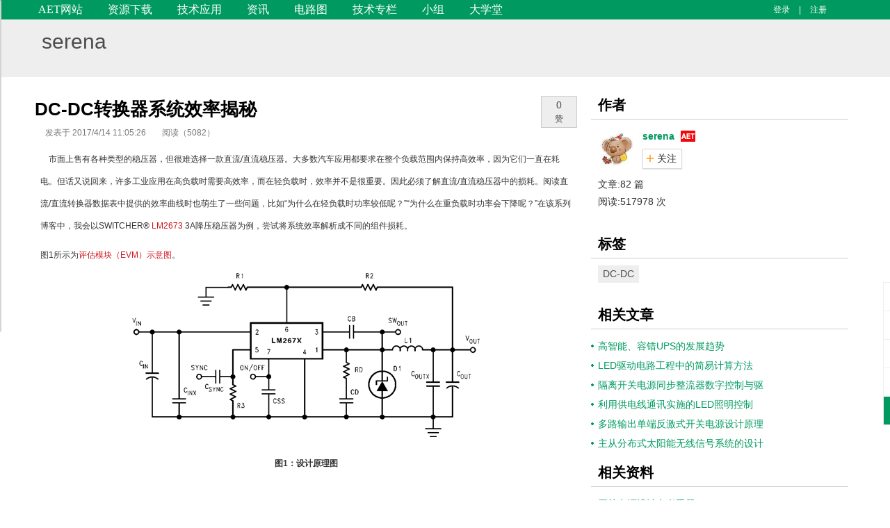

--- FILE ---
content_type: text/html; charset=utf-8
request_url: http://blog.chinaaet.com/serena/p/5100051461
body_size: 9199
content:


<!DOCTYPE html>
<html>
<head>
    <meta charset="utf-8">
    <meta http-equiv="X-UA-Compatible" content="IE=edge,chrome=1">
    <meta name="viewport" content="width=device-width,initial-scale=1,maximum-scale=1,user-scalable=no">
    <title>DC-DC转换器系统效率揭秘-serena-电子技术应用-AET-中国科技核心期刊-最丰富的电子设计资源平台</title>
    <meta name="renderer" content="webkit">
    <link href="/favicon.ico" rel="bookmark" type="image/x-icon" />
    <link href="/favicon.ico" rel="icon" type="image/x-icon" />
    <link href="/favicon.ico" rel="shortcut icon" type="image/x-icon" />
    <meta name="keywords" content="DC-DC">
    <meta name="description" content="    市面上售有各种类型的稳压器，但很难选择一款直流/直流稳压器。大多数汽车应用都要求在整个负载范围内保持高效率，因为它们一直在耗电。但话又说回来，许多工业应用在高负载时需要高效率，而在轻负载时，效率并不是很重要。因此必须了解直流/直流稳...">   

    <link rel="stylesheet" href="//st.chinaaet.com/blog/css/style.css?d=20190218">
    <link rel="stylesheet" href="//st.chinaaet.com/blog/css/custom.css?d=20190218" />


    
    <script type="text/javascript">
        var globeIsLogin = false;
        var globedashangImage = "serena";
        var globeUserName = "";
    </script>

    <style>
        .container {
            width: 1170px;
            margin: 0 auto;
        }

        .grid.new-ui .sidebar .bd, .grid.new-ui .sidebar .box .hd {
            width: 370px;
        }

        .grid.new-ui .sidebar .bd, .grid.new-ui .sidebar .box .bd {
            width: 370px;
        }
    </style>


    <script>
        var _hmt = _hmt || [];
        (function () {
            var hm = document.createElement("script");
            hm.src = "//hm.baidu.com/hm.js?0bc2b0756b170cff90e37c9e9628af4b";
            var s = document.getElementsByTagName("script")[0];
            s.parentNode.insertBefore(hm, s);
        })();
    </script>
    <script src="http://dup.baidustatic.com/js/ds.js"></script>    
</head>
<body>
    


    




<div class="wrapper">
    <div class="container">
        <div class="header">
            <div class="nav">
                <ul>
                    <li><a href="http://www.chinaaet.com/" id="uri-home">AET网站</a></li>
                    <li><a href="http://www.chinaaet.com/resource/" id="uri-res">资源下载</a></li>
                    <li><a href="http://www.chinaaet.com/tech/" id="uri-sol">技术应用</a></li>
                    <li><a href="http://www.chinaaet.com/news/" id="uri-news">资讯</a></li>
                    <li><a href="http://www.chinaaet.com/circuit/" id="uri-circuits">电路图</a></li>
                    <li><a href="http://blog.chinaaet.com" id="uri-blog">技术专栏</a></li>
                    <li><a href="http://group.chinaaet.com" id="uri-group">小组</a></li>                    
                    <li><a href="http://study.chinaaet.com" id="uri-study">大学堂</a></li>                    
                </ul>
            </div>
            
            <!--//end of Notice-->
            <!-- <div class="login-panel">
              <a href="#">登录</a> <i>|</i> <a href="#">注册</a>
            </div> -->
                <div class="login-panel">
                    <a href="//www.chinaaet.com/user/login/?ReturnUrl=http%3a%2f%2fblog.chinaaet.com%3a880%2fserena%2fp%2f5100051461">登录</a> <i>|</i> <a href="//www.chinaaet.com/user/register/">注册</a>
                </div>

            <!--//end of login-->
        </div>
    </div>
</div>













<div class="wrapper grey">
    <div class="container">
        <h1 class="blog-title"><a href="//blog.chinaaet.com/serena">serena</a></h1>

        <h2 class="blog-desc"></h2>



    </div>
</div>

<div class="container" style="width:1180px;">
    <div class="grid new-ui" style="width:1170px;">
        <div class="maintext" style="width:780px;">

            <!-- 广告位：博客内容页左一 -->
            <div class="box">
                <div class="text-center">
                    <script type="text/javascript" src="http://www.chinaaet.com/biz/index/9100000086"></script>
                </div>
            </div>


            <div class="post">
                <div class="title">
                    <h1>
                        DC-DC转换器系统效率揭秘
                                            </h1>
                        <a href="javascript:void(0);" class="post-recommend"><span>0</span><i>赞</i></a>

                </div>
                <div class="info">
                    <span class="post-date">发表于 2017/4/14 11:05:26</span>
                    <span class="post-hits">阅读（5082）</span>
                    
                </div>

                <div class="content">
                    <p style="font-family: &quot;normal 宋体&quot;, Arial, Helvetica, sans-serif; font-size: 12px; white-space: normal; background-color: rgb(255, 255, 255);">&nbsp;&nbsp;&nbsp;&nbsp;市面上售有各种类型的稳压器，但很难选择一款直流/直流稳压器。大多数汽车应用都要求在整个负载范围内保持高效率，因为它们一直在耗电。但话又说回来，许多工业应用在高负载时需要高效率，而在轻负载时，效率并不是很重要。因此必须了解直流/直流稳压器中的损耗。阅读直流/直流转换器数据表中提供的效率曲线时也萌生了一些问题，比如“为什么在轻负载时功率较低呢？”“为什么在重负载时功率会下降呢？”在该系列博客中，我会以SWITCHER®&nbsp;<a href="http://www.ti.com.cn/product/cn/LM2673" target="_blank" title="Link to Product Folder" style="outline: none; color: rgb(205, 23, 31); text-decoration: none;">LM2673</a>&nbsp;3A降压稳压器为例，尝试将系统效率解析成不同的组件损耗。</p><p style="font-family: &quot;normal 宋体&quot;, Arial, Helvetica, sans-serif; font-size: 12px; white-space: normal; background-color: rgb(255, 255, 255);">图1所示为<a href="http://www.ti.com.cn/tool/cn/lm2673-5.0eval" style="outline: none; color: rgb(205, 23, 31); text-decoration: none;">评估模块（EVM）示意图</a>。</p><p style="text-align:center;font-family: &quot;normal 宋体&quot;, Arial, Helvetica, sans-serif; font-size: 12px; white-space: normal; background-color: rgb(255, 255, 255);"><a href="http://www.deyisupport.com/cfs-file.ashx/__key/communityserver-blogs-components-weblogfiles/00-00-00-00-65/6165.1.png" style="outline: none; color: rgb(205, 23, 31); text-decoration: none;"><img src="http://www.deyisupport.com/resized-image.ashx/__size/550x0/__key/communityserver-blogs-components-weblogfiles/00-00-00-00-65/6165.1.png" border="0" alt=" " style="border: 0px; overflow: hidden; max-width: 100%; height: auto !important;"/></a></p><p style="text-align:center;font-family: &quot;normal 宋体&quot;, Arial, Helvetica, sans-serif; font-size: 12px; white-space: normal; background-color: rgb(255, 255, 255);"><strong>图</strong><strong>1</strong><strong>：设计原理图</strong></p><p><br/></p><p><br/></p><p>》》》》<a href="https://ad.doubleclick.net/ddm/clk/315452887;143500544;e?http://www.deyisupport.com/blog/b/power_house/archive/2016/05/25/52383.aspx?HQS=TI-null-null-null-agg-null-microCNAEThgen-cn&DCM=yes" target="_self"><span style="color: rgb(255, 0, 0);"><strong>阅读全文</strong></span></a></p>
                </div>

                <div class="box">
                    <div class="text-center">
                        
                        <!-- 广告位：首页_DigiKey -->

                    </div>
                </div>


                <div style="font-size:12px;margin:20px 5px;">
                            <div><a href="/serena/p/5100051460" style="color:#009a61;">«  上一篇：DC-DC转换器系统损耗揭秘</a> </div>
                            <div><a href="/serena/p/5100053396" style="color:#009a61;">»  下一篇：【最新活动】“你敢问 我敢答” 撩一撩工控信息安全那些事</a> </div>
                </div>





                <div class="comment">
                    <a name="replys"></a>
                    <div class="row comment-header">


                        

                        <div class="comment-editor nofont">



                            




                        </div>

                    </div>

                    


                </div>


            </div>
        </div><!--//end of maintext-->
        <div id="sidebar" class="sidebar" style="width:370px;">

            <div class="box">
                <div class="hd"><h3>作者</h3></div>
                <div class="bd">
                    <ul class="person-info">
                        <li>
                            <div class="face">
                                <a href="//blog.chinaaet.com/serena"><img src="//files.chinaaet.com/images/avatar/user/images/2010/09/15/8684911696005.jpg" height="50" width="50" alt=""></a>
                            </div>
                            <div class="info">
                                <div class="info-title">
                                    <a href="//blog.chinaaet.com/serena">serena</a>
                                    
                                            <i class="icon ico_user_v100" title="《电子技术应用》工作人员"></i>
                                </div>
                                        <div><a id="btnFollowBlog" href="javascript:void 0;" data-operation="follow" data-bloguserid="60138" class="follow">关注</a></div>


                                <div class="info-intro"></div>
                            </div>
                        </li>


                        <li>
                            文章:82 篇 <br />
                            阅读:517978 次<br />
                            
                        </li>


                        

                    </ul>
                </div>
            </div><!--//end of 作者-->
            <!-- 广告位：博客内容页右一 -->
            <div class="box">
                <div class="text-center">
                    
                    <!-- 广告位：博客首页-E2(370*216px) -->
                    <script>
                        (function () {
                            var s = "_" + Math.random().toString(36).slice(2);
                            document.write('<div id="' + s + '"></div>');
                            (window.slotbydup = window.slotbydup || []).push({
                                id: '7075405',
                                container: s,
                                size: '370,216',
                                display: 'inlay-fix'
                            });
                        })();
                    </script>
                </div>
            </div>

            <div class="box">
                <div class="hd"><h3>标签</h3></div>
                <div class="bd">
                    <div class="tag-list">
                                    <a href="//blog.chinaaet.com/serena/t/7000001646">DC-DC</a>

                    </div>
                </div>
            </div><!--//end of 标签-->


            




<!--//end of 文章-->
    <div class="box">
        <div class="hd"><a href="//www.chinaaet.com/tech" target="_blank"><h3>相关文章</h3></a></div>
        <div class="bd">
            <ul class="article-list green-theme">
                    <li><a href="//www.chinaaet.com/article/80955" target="_blank">高智能、容错UPS的发展趋势</a></li>
                    <li><a href="//www.chinaaet.com/article/74446" target="_blank">LED驱动电路工程中的简易计算方法</a></li>
                    <li><a href="//www.chinaaet.com/article/99157" target="_blank">隔离开关电源同步整流器数字控制与驱</a></li>
                    <li><a href="//www.chinaaet.com/article/129300" target="_blank">利用供电线通讯实施的LED照明控制</a></li>
                    <li><a href="//www.chinaaet.com/article/169207" target="_blank">多路输出单端反激式开关电源设计原理</a></li>
                    <li><a href="//www.chinaaet.com/article/72470" target="_blank">主从分布式太阳能无线信号系统的设计</a></li>
            </ul>
        </div>
    </div>

<!--//end of 资源-->
    <div class="box">
        <div class="hd"><a href="//www.chinaaet.com/resource" target="_blank"><h3>相关资料</h3></a></div>
        <div class="bd">
            <ul class="article-list green-theme">
                    <li><a href="//www.chinaaet.com/resource/share/1264" target="_blank">开关电源设计参考手册</a></li>
                    <li><a href="//www.chinaaet.com/resource/share/5681" target="_blank">在反向模式下利用电流输出DAC构建单电</a></li>
                    <li><a href="//www.chinaaet.com/resource/share/7648" target="_blank">SupreMOS的门电阻设计</a></li>
                    <li><a href="//www.chinaaet.com/resource/share/2000000836" target="_blank">浅谈如何正确的选用漏电开关</a></li>
                    <li><a href="//www.chinaaet.com/resource/share/2000000906" target="_blank">漏电断路器的安装方法及注意事项</a></li>
                    <li><a href="//www.chinaaet.com/resource/share/2000001097" target="_blank">LED开路过压保护电路的工作原理</a></li>
            </ul>
        </div>
    </div>

<!--//end of 视频-->
    <div class="box">
        <div class="hd"><a href="//www.chinaaet.com/videos" target="_blank"><h3>相关视频</h3></a></div>
        <div class="bd">
            <ul class="article-list green-theme">
                    <li><a href="//www.chinaaet.com/video/357" title="ADP2118: 3A同步降压 DC-DC稳压器" target="_blank">ADP2118: 3A同步降压 DC-DC稳压器</a></li>
                    <li><a href="//www.chinaaet.com/video/669" title="【视频】电源基准源产品" target="_blank">【视频】电源基准源产品</a></li>
                    <li><a href="//www.chinaaet.com/video/803" title="【视频】电源设计小贴士36：使用高压LED提高灯泡效率" target="_blank">【视频】电源设计小贴士36：使用高压L</a></li>
                    <li><a href="//www.chinaaet.com/video/1027" title="【德州仪器视频】传统燃油测量方法" target="_blank">【德州仪器视频】传统燃油测量方法</a></li>
                    <li><a href="//www.chinaaet.com/video/1033" title="【德州仪器视频】无线电源传输器系统设计-2" target="_blank">【德州仪器视频】无线电源传输器系统</a></li>
                    <li><a href="//www.chinaaet.com/video/8000000023" title="宽输入电压、多通道电源简易上手" target="_blank">宽输入电压、多通道电源简易上手</a></li>
            </ul>
        </div>
    </div>







        </div><!--//end of sidebar-->
    </div><!--//end of grid-->
</div>



<div id="fixedbutton" class="fixed-button">
    <a id="back-top" class="back-top" href="#"><i class="icon-angle-up"></i></a>
    <a class="qrcode bottom-config" data-target="#bottom-qrcode" data-toggle="modal" href="javascript:void(0)"><i class="icon-qrcode"></i></a>
    <a id="fbtn-My" class="bottom-config" href="javascript:void(0)" data-toggle="tooltip" data-placement="left" title="" data-original-title="我的专栏"><i class="icon-chome"></i></a>
    <a id="fbtn-Mana" class="bottom-config" href="javascript:void(0)" data-toggle="tooltip" data-placement="left" title="" data-original-title="管理专栏"><i class="icon-config"></i></a>
    <a id="fbtn-writer" class="writer" href="javascript:void(0);" data-toggle="tooltip" data-placement="left" title="" data-original-title="申请专栏"><span class="icon-pencil"></span></a>
    <div id="bottom-qrcode" class="modal panel-modal hide fade">
        <h4>关注微信公众号</h4>
        <div class="panel-body"><img src="http://st.chinaaet.com/main/images/ico_qrcode.jpg" alt="Download App qrcode"></div>
    </div>
</div>









    







<div class="grid-100">
    <div class="row footer-nav">
        <div class="container">
            
            <ul class="footer">
                <li>
                    <strong>网站相关</strong>
                    <ul>
                        <li><a href="http://www.chinaaet.com/about/" rel="nofollow">关于我们</a></li>
                        <li><a href="http://www.chinaaet.com/about/contact/" rel="nofollow">联系我们</a></li>
                        <li><a href="http://www.chinaaet.com/paper/notice/" rel="nofollow">投稿须知</a> </li>
                    </ul>
                </li>
                <li>
                    <strong>广告及服务</strong>
                    <ul>
                        <li><a href="http://www.chinaaet.com/about/license/" rel="nofollow">内容许可</a> </li>
                        <li><a href="http://www.chinaaet.com/about/adservices/" rel="nofollow">广告服务</a></li>
                        <li><a href="http://www.chinaaet.com/topic/subscribe/aet.html" rel="nofollow">杂志订阅</a></li> 
                    </ul>
                </li>
                <li>
                    <strong>会员与积分</strong>
                    <ul>
                        <li><a href="http://event.chinaaet.com/userstore" rel="nofollow">积分商城</a> </li>
                        <li><a href="http://www.chinaaet.com/about/userlevel/" rel="nofollow">会员等级</a> </li>
                        <li><a href="http://www.chinaaet.com/about/userPoints/" rel="nofollow">会员积分</a></li>
                        <li><a href="http://www.chinaaet.com/about/vipuser/" rel="nofollow">VIP会员</a></li>
                        
                    </ul>
                </li>
                <li>
                    <strong>关注我们<a href="#" class="wechat"></a><a href="http://weibo.com/chinaaet" class="weibo" target="_blank" rel="nofollow"></a></strong>
                    <div class="qrcode"><img src="//st.chinaaet.com/main/images/ico_qrcode.jpg" height="105" width="105" alt="电子技术应用微信"></div>
                </li>
            </ul>


        </div>
    </div>
</div>


<div class="row grid-100 copyright">
    <div class="container">
        <p>Copyright © 2005-2020 《电子技术应用》版权所有 <a href="http://www.beian.miit.gov.cn" target="_blank" style="color:#ffffff;">京ICP备10017138号</a> </p>
    </div>
</div>


    <script src="https://lib.baomitu.com/jquery/1.11.3/jquery.min.js"></script>
    
    <script src="//st.chinaaet.com/blog/js/jquery.bxslider.min.js"></script>
    <script src="//st.chinaaet.com/blog/js/jquery.placehold.min.js"></script>
    <script src="//st.chinaaet.com/blog/js/jquery.tagsinput.js"></script>
    <script src="//st.chinaaet.com/main/js/jquery.validate.min.js"></script>
    <script src="https://cdn.staticfile.org/jquery.form/4.2.2/jquery.form.min.js"></script>

    <script src="//st.chinaaet.com/blog/js/jquery.tooltip.js"></script>
    <script src="//st.chinaaet.com/blog/js/functions.scrolltop.js"></script>


    <script src="//st.chinaaet.com/layer/layer.js"></script>
    
    <script src="//st.chinaaet.com/blog/js/functions.js"></script>
    <script src="/Content/Js/login.js?t=20170221"></script>
    <script src="/Content/Js/blog.js"></script>

    <script src="/ueditor/ueditor.config.js?d=20170425"></script>
    <script src="/ueditor/ueditor.all.min.js?d=20170425"></script>


    <script type="text/javascript">




        var ue = UE.getEditor("content", {
            initialFrameHeight: 150,
            toolbars: [[
            "bold",
            "italic",
            "underline",
            "forecolor",
            "justifyleft",
            "justifycenter",
            "justifyright",
            "blockquote",
            "simpleupload",
            "insertcode",
            'emotion'
            ]],
            wordCount: true,
            maximumWords: 1000,
            pasteplain: true,
            allowDivTransToP: true
        });

        ue.ready(function () {
            ue.execCommand('serverparam', {
                'RelationId': '5100051461',
                'OwnerName': ''
            });
        });

        //选中编辑框时，检查是否登录
        ue.addListener('focus', function () {
            if (!globeIsLogin) {
                ChinaaetLogin.ShowLogin('登录', function (data) {
                    if (data.isSuccess) {
                        location.reload();
                    }
                });
                return;
            }
        })


        $(document).ready(function () {






            $("a[name='del']").click(function(){
                var id = $(this).attr("value");
                //alert(id);

                if(confirm("是否删除？")){

                    jQuery.ajax({
                        type: "post",
                        url: "/blogpost/delblogpost",
                        data: { id: id},  //
                    dataType: "json",
                    traditional: true,
                    success: function (data) {
                        if (data.isSuccess) {
                            location.href="//blog.chinaaet.com/serena";
                        }
                    },
                    error: function (data) {
                        alert("删除失败！");
                    }
                });
            }
            });



        //回复话题
        $("#btnreply").click(function () {
            if (!globeIsLogin) {
                ChinaaetLogin.ShowLogin('登录', function (data) {
                    if (data.isSuccess) {
                        location.reload();
                    }
                });
                return;
            }
            var replycontent= ue.getContentTxt();

            if(replycontent.length  < 5){
                layer.msg('请最少输入5个字符',{icon: 2});
                return;
            }

            var options = {
                success: function (data) {
                    if (data.code == 0) {
                        layer.msg(data.msg, { icon: 1, time: 1000 }, function (index) {
                            ue.setContent("");
                            layer.close(index);
                            location.reload();
                        });

                    }
                    else if (data.code == 600) {
                        layer.alert(data.msg, { icon: 0 }, function (index) {
                            window.location = 'http://www.chinaaet.com/profile/settings/?returnurl=' + encodeURIComponent(location.href);
                            layer.close(index);
                        });
                    }
                    else {
                        layer.msg(data.msg, { icon: 2 });
                    }
                }
            };
            $("#formreply").ajaxSubmit(options);


            //$.post("/BlogPost/ValidText", { txt: replycontent }, function (data) {
            //    if (data == false) {
            //        layer.msg('帖子包含广告、色情、政治等违禁内容！', { icon: 2 });
            //        return;
            //    }
            //    else {

            //    }
            //}, "json")

        });



            //回复一条留言时，引用原内容
            $("a.comment-reply-link").click(function () {

                var commentid= $(this).attr("data-id");

                var toname =$("#comment-" + commentid + " .fn .replyuname").html();

                var tocontent =$("#comment-" + commentid + " .comment-content").html();
                tocontent = tocontent.replace(/<blockquote><span class="at">[\s\S]+?<\/blockquote>/img,'');
                var editcontent= '<blockquote>' +
                                  '<span class="at">@'+ toname + '</span>&nbsp;&nbsp;' +
                                   tocontent +
                                  '</blockquote>'+
                    '<br/>';
                ue.setContent(editcontent,false);
            });

            //推荐博文
            $(".post-recommend").click(function () {
                if (!globeIsLogin) {
                    ChinaaetLogin.ShowLogin('登录', function (data) {
                        if (data.isSuccess) {
                            location.reload();
                        }
                    });
                    return;
                }

                //
                $.post("/Blog/RecommendBlogPost",{id:5100051461},function(data){
                    if(data.code == 0){
                        if(data.oldisrecomm){
                            layer.msg("您已经赞过此博文!",{icon: 2});
                        }
                        else{
                            if(data.isrecomm){
                                $(".post-recommend").addClass("focus");
                                var oldr = $(".post-recommend span").html();
                                $(".post-recommend span").html(parseInt(oldr) + 1);
                                $(".post-recommend i").html("赞");
                            }
                            else{
                                layer.msg("系统错误!",{icon: 2});
                            }
                        }
                    }
                    else if(data.code == 600){
                        layer.alert(data.msg,{icon: 0}, function(index){
                            window.location='http://www.chinaaet.com/profile/settings/?returnurl=' + encodeURIComponent(location.href) ;
                            layer.close(index);
                        });
                    }
                    else{
                        layer.msg(data.msg,{icon: 2});
                    }
                },"json")

            });



        });



    </script>



    
</body>
</html>


--- FILE ---
content_type: text/plain; charset=utf-8
request_url: http://blog.chinaaet.com/ueupload/index?action=config&&noCache=1769430444699
body_size: 493
content:
{"imageActionName":"uploadimage","imageFieldName":"upfile","imageMaxSize":2048000,"imageAllowFiles":[".png",".jpg",".jpeg",".gif",".bmp"],"imageCompressEnable":true,"imageCompressBorder":1600,"imageInsertAlign":"none","imageUrlPrefix":"http://files.chinaaet.com","imagebucket":"blogimages","imagePathFormat":"/images/blog/{yyyy}/{mm}/{id}-{time}{rand:6}","fileActionName":"uploadfile","fileFieldName":"upfile","filePathFormat":"/files/blog/{yyyy}/{mm}/{id}-{time}{rand:6}","fileUrlPrefix":"http://files.chinaaet.com","filebucket":"blogfiles","fileMaxSize":51200000,"fileAllowFiles":[".rar",".zip",".tar",".gz",".7z",".doc",".docx",".xls",".xlsx",".ppt",".pptx",".pdf",".txt"],"videoActionName":"uploadvideo","videoFieldName":"upfile","videoPathFormat":"/videos/blog/{yyyy}/{mm}/{id}-{time}{rand:6}","videoUrlPrefix":"http://files.chinaaet.com","videobucket":"blogfiles","videoMaxSize":102400000,"videoAllowFiles":[".mp4"]}

--- FILE ---
content_type: application/javascript
request_url: http://st.chinaaet.com/blog/js/jquery.tooltip.js
body_size: 3754
content:
! function(e) {
  "use strict";
  var t = function(e, t) {
    this.init("tooltip", e, t)
  };
  t.prototype = {
    constructor: t,
    init: function(t, n, i) {
      var o, r, s, a, l;
      for(this.type = t, this.$element = e(n), this.options = this.getOptions(i), this.enabled = !0, s = this.options.trigger.split(" "), l = s.length; l--;) a = s[l], "click" == a ? this.$element.on("click." + this.type, this.options.selector, e.proxy(this.toggle, this)) : "manual" != a && (o = "hover" == a ? "mouseenter" : "focus", r = "hover" == a ? "mouseleave" : "blur", this.$element.on(o + "." + this.type, this.options.selector, e.proxy(this.enter, this)), this.$element.on(r + "." + this.type, this.options.selector, e.proxy(this.leave, this)));
      this.options.selector ? this._options = e.extend({}, this.options, {
        trigger: "manual",
        selector: ""
      }) : this.fixTitle()
    },
    getOptions: function(t) {
      return t = e.extend({}, e.fn[this.type].defaults, this.$element.data(), t), t.delay && "number" == typeof t.delay && (t.delay = {
        show: t.delay,
        hide: t.delay
      }), t
    },
    enter: function(t) {
      var n, i = e.fn[this.type].defaults,
        o = {};
      return this._options && e.each(this._options, function(e, t) {
        i[e] != t && (o[e] = t)
      }, this), n = e(t.currentTarget)[this.type](o).data(this.type), n.options.delay && n.options.delay.show ? (clearTimeout(this.timeout), n.hoverState = "in", void(this.timeout = setTimeout(function() {
        "in" == n.hoverState && n.show()
      }, n.options.delay.show))) : n.show()
    },
    leave: function(t) {
      var n = e(t.currentTarget)[this.type](this._options).data(this.type);
      return this.timeout && clearTimeout(this.timeout), n.options.delay && n.options.delay.hide ? (n.hoverState = "out", void(this.timeout = setTimeout(function() {
        "out" == n.hoverState && n.hide()
      }, n.options.delay.hide))) : n.hide()
    },
    show: function() {
      var t, n, i, o, r, s, a = e.Event("show");
      if(this.hasContent() && this.enabled) {
        if(this.$element.trigger(a), a.isDefaultPrevented()) return;
        switch(t = this.tip(), this.setContent(), this.options.animation && t.addClass("fade"), r = "function" == typeof this.options.placement ? this.options.placement.call(this, t[0], this.$element[0]) : this.options.placement, t.detach().css({
          top: 0,
          left: 0,
          display: "block"
        }), this.options.container ? t.appendTo(this.options.container) : t.insertAfter(this.$element), n = this.getPosition(), i = t[0].offsetWidth, o = t[0].offsetHeight, r) {
        case "bottom":
          s = {
            top: n.top + n.height,
            left: n.left + n.width / 2 - i / 2
          };
          break;
        case "top":
          s = {
            top: n.top - o,
            left: n.left + n.width / 2 - i / 2
          };
          break;
        case "left":
          s = {
            top: n.top + n.height / 2 - o / 2,
            left: n.left - i
          };
          break;
        case "right":
          s = {
            top: n.top + n.height / 2 - o / 2,
            left: n.left + n.width
          }
        }
        this.applyPlacement(s, r), this.$element.trigger("shown")
      }
    },
    applyPlacement: function(e, t) {
      var n, i, o, r, s = this.tip(),
        a = s[0].offsetWidth,
        l = s[0].offsetHeight;
      s.offset(e).addClass(t).addClass("in"), n = s[0].offsetWidth, i = s[0].offsetHeight, "top" == t && i != l && (e.top = e.top + l - i, r = !0), "bottom" == t || "top" == t ? (o = 0, e.left < 0 && (o = -2 * e.left, e.left = 0, s.offset(e), n = s[0].offsetWidth, i = s[0].offsetHeight), this.replaceArrow(o - a + n, n, "left")) : this.replaceArrow(i - l, i, "top"), r && s.offset(e)
    },
    replaceArrow: function(e, t, n) {
      this.arrow().css(n, e ? 50 * (1 - e / t) + "%" : "")
    },
    setContent: function() {
      var e = this.tip(),
        t = this.getTitle();
      e.find(".tooltip-inner")[this.options.html ? "html" : "text"](t), e.removeClass("fade in top bottom left right")
    },
    hide: function() {
      function t() {
        var t = setTimeout(function() {
          n.off(e.support.transition.end).detach()
        }, 500);
        n.one(e.support.transition.end, function() {
          clearTimeout(t), n.detach()
        })
      }
      var n = this.tip(),
        i = e.Event("hide");
      return this.$element.trigger(i), i.isDefaultPrevented() ? void 0 : (n.removeClass("in"), e.support.transition && this.$tip.hasClass("fade") ? t() : n.detach(), this.$element.trigger("hidden"), this)
    },
    fixTitle: function() {
      var e = this.$element;
      (e.attr("title") || "string" != typeof e.attr("data-original-title")) && e.attr("data-original-title", e.attr("title") || "").attr("title", "")
    },
    hasContent: function() {
      return this.getTitle()
    },
    getPosition: function() {
      var t = this.$element[0];
      return e.extend({}, "function" == typeof t.getBoundingClientRect ? t.getBoundingClientRect() : {
        width: t.offsetWidth,
        height: t.offsetHeight
      }, this.$element.offset())
    },
    getTitle: function() {
      var e, t = this.$element,
        n = this.options;
      return e = t.attr("data-original-title") || ("function" == typeof n.title ? n.title.call(t[0]) : n.title)
    },
    tip: function() {
      return this.$tip = this.$tip || e(this.options.template)
    },
    arrow: function() {
      return this.$arrow = this.$arrow || this.tip().find(".tooltip-arrow")
    },
    validate: function() {
      this.$element[0].parentNode || (this.hide(), this.$element = null, this.options = null)
    },
    enable: function() {
      this.enabled = !0
    },
    disable: function() {
      this.enabled = !1
    },
    toggleEnabled: function() {
      this.enabled = !this.enabled
    },
    toggle: function(t) {
      var n = t ? e(t.currentTarget)[this.type](this._options).data(this.type) : this;
      n.tip().hasClass("in") ? n.hide() : n.show()
    },
    destroy: function() {
      this.hide().$element.off("." + this.type).removeData(this.type)
    }
  };
  var n = e.fn.tooltip;
  e.fn.tooltip = function(n) {
    return this.each(function() {
      var i = e(this),
        o = i.data("tooltip"),
        r = "object" == typeof n && n;
      o || i.data("tooltip", o = new t(this, r)), "string" == typeof n && o[n]()
    })
  }, e.fn.tooltip.Constructor = t, e.fn.tooltip.defaults = {
    animation: !0,
    placement: "left",
    selector: !1,
    template: '<div class="tooltip"><div class="tooltip-arrow"></div><div class="tooltip-inner"></div></div>',
    trigger: "hover focus",
    title: "",
    delay: 0,
    html: !1,
    container: !1
  }, e.fn.tooltip.noConflict = function() {
    return e.fn.tooltip = n, this
  }
}(window.jQuery);

! function(e) {
  "use strict";
  var t = function(t, i) {
    this.options = i, this.$element = e(t).delegate('[data-dismiss="modal"]', "click.dismiss.modal", e.proxy(this.hide, this)), this.options.remote && this.$element.find(".modal-body").load(this.options.remote)
  };
  t.prototype = {
    constructor: t,
    toggle: function() {
      return this[this.isShown ? "hide" : "show"]()
    },
    show: function() {
      var t = this,
        i = e.Event("show");
      this.$element.trigger(i), this.isShown || i.isDefaultPrevented() || (this.isShown = !0, this.escape(), this.backdrop(function() {
        var i = e.support.transition && t.$element.hasClass("fade");
        t.$element.parent().length || t.$element.appendTo(document.body), t.$element.show(), i && t.$element[0].offsetWidth, t.$element.addClass("in").attr("aria-hidden", !1), t.enforceFocus(), i ? t.$element.one(e.support.transition.end, function() {
          t.$element.focus().trigger("shown")
        }) : t.$element.focus().trigger("shown")
      }))
    },
    hide: function(t) {
      t && t.preventDefault();
      t = e.Event("hide"), this.$element.trigger(t), this.isShown && !t.isDefaultPrevented() && (this.isShown = !1, this.escape(), e(document).off("focusin.modal"), this.$element.removeClass("in").attr("aria-hidden", !0), e.support.transition && this.$element.hasClass("fade") ? this.hideWithTransition() : this.hideModal())
    },
    enforceFocus: function() {
      var t = this;
      e(document).on("focusin.modal", function(e) {
        t.$element[0] === e.target || t.$element.has(e.target).length || t.$element.focus()
      })
    },
    escape: function() {
      var e = this;
      this.isShown && this.options.keyboard ? this.$element.on("keyup.dismiss.modal", function(t) {
        27 == t.which && e.hide()
      }) : this.isShown || this.$element.off("keyup.dismiss.modal")
    },
    hideWithTransition: function() {
      var t = this,
        i = setTimeout(function() {
          t.$element.off(e.support.transition.end), t.hideModal()
        }, 500);
      this.$element.one(e.support.transition.end, function() {
        clearTimeout(i), t.hideModal()
      })
    },
    hideModal: function() {
      var e = this;
      this.$element.hide(), this.backdrop(function() {
        e.removeBackdrop(), e.$element.trigger("hidden")
      })
    },
    removeBackdrop: function() {
      this.$backdrop && this.$backdrop.remove(), this.$backdrop = null
    },
    backdrop: function(t) {
      var i = this.$element.hasClass("fade") ? "fade" : "";
      if(this.isShown && this.options.backdrop) {
        var a = e.support.transition && i;
        if(this.$backdrop = e('<div class="modal-backdrop ' + i + '" />').appendTo(document.body), this.$backdrop.click("static" == this.options.backdrop ? e.proxy(this.$element[0].focus, this.$element[0]) : e.proxy(this.hide, this)), a && this.$backdrop[0].offsetWidth, this.$backdrop.addClass("in"), !t) return;
        a ? this.$backdrop.one(e.support.transition.end, t) : t()
      } else !this.isShown && this.$backdrop ? (this.$backdrop.removeClass("in"), e.support.transition && this.$element.hasClass("fade") ? this.$backdrop.one(e.support.transition.end, t) : t()) : t && t()
    }
  };
  var i = e.fn.modal;
  e.fn.modal = function(i) {
    return this.each(function() {
      var a = e(this),
        n = a.data("modal"),
        r = e.extend({}, e.fn.modal.defaults, a.data(), "object" == typeof i && i);
      n || a.data("modal", n = new t(this, r)), "string" == typeof i ? n[i]() : r.show && n.show()
    })
  }, e.fn.modal.defaults = {
    backdrop: !0,
    keyboard: !0,
    show: !0
  }, e.fn.modal.Constructor = t, e.fn.modal.noConflict = function() {
    return e.fn.modal = i, this
  }, e(document).on("click.modal.data-api", '[data-toggle="modal"]', function(t) {
    var i = e(this),
      a = i.attr("href"),
      n = e(i.attr("data-target") || a && a.replace(/.*(?=#[^\s]+$)/, "")),
      r = n.data("modal") ? "toggle" : e.extend({
        remote: !/#/.test(a) && a
      }, n.data(), i.data());
    t.preventDefault(), n.modal(r).one("hide", function() {
      i.focus()
    })
  })
}(window.jQuery)

--- FILE ---
content_type: application/javascript
request_url: http://blog.chinaaet.com/Content/Js/blog.js
body_size: 1159
content:
jQuery(document).ready(function ($) {
    

    ///关注博客
    $("#btnFollowBlog").click(function () {

        if (!globeIsLogin) {
            ChinaaetLogin.ShowLogin('请登录后再查看......', function (data) {                
                if (data.isSuccess) {
                    location.reload();
                }
            });
            return;
        }
        var blogUserid = $(this).attr("data-blogUserid");
        var opt = $(this).attr("data-operation");             
        var formdata = {           
            blogUserid: blogUserid
        };        
        if (opt == "follow") {
            $.ajax({
                url: "/Blog/FollowBlog",
                type: "Post",
                dataType: "json",
                cache: false,
                data: formdata,
                success: function (data) {
                    if (data.isSuccess) {
                        layer.msg(data.msg, { icon: 1 }, function () {
                            $("#btnFollowBlog").removeClass("follow");
                            $("#btnFollowBlog").addClass("follow followed").html("取消关注").attr("data-operation", "unfollow");
                            //$("#spMemberCount").html(parseInt(memberCount) + 1);
                        });
                    }
                    else {
                        layer.msg(data.msg, {icon: 2});
                    }
                }
            });
        }
        else if (opt == "unfollow") {
            $.ajax({
                url: "/Blog/UnFollowBlog",
                type: "Post",
                dataType: "json",
                cache: false,
                data: formdata,
                success: function (data) {
                    if (data.isSuccess) {                        
                        layer.msg(data.msg, { icon: 1 }, function () {
                            $("#btnFollowBlog").removeClass("follow followed");
                            $("#btnFollowBlog").addClass("follow").html("关注").attr("data-operation", "follow");
                            //$("#spMemberCount").html(parseInt(memberCount) - 1);
                        });
                    }
                    else {
                        layer.msg(data.msg, {icon: 2});
                    }
                }
            });
        }       
    });       

   
    //博客页码右边的浮动工具条

    $("#fbtn-writer").click(function () {

        //var desUrl = "http://blog.chinaaet.com/blogpost/publish
        var desUrl = "http://blog.chinaaet.com/member/Expert";

        if (!globeIsLogin) {
            ChinaaetLogin.ShowLogin('登录', function (data) {
                if (data.isSuccess) {
                    window.location.href = desUrl;
                }
            });
            return;
        }
        else {
            window.location.href = desUrl;
        }
    });

    $("#fbtn-Mana").click(function () {
        var desUrl = "http://blog.chinaaet.com/member/postlist";
        if (!globeIsLogin) {
            ChinaaetLogin.ShowLogin('登录', function (data) {
                if (data.isSuccess) {
                    window.location.href = desUrl;
                }
            });
            return;
        }
        else {
            window.location.href = desUrl;
        }
    });

    $("#fbtn-My").click(function () {
        var desUrl = "http://blog.chinaaet.com/";
        if (!globeIsLogin) {
            ChinaaetLogin.ShowLogin('登录', function (data) {
                if (data.isSuccess) {
                    var uname = data.UserName
                    window.location.href = desUrl + uname;
                }
            });
            return;
        }
        else {
            window.location.href = desUrl + globeUserName;
        }
    });

});



function setBlogMenu(t) {
    var subli = $("#blogkeylists li a");
    subli.each(function (i) {
        if (t == i) {
            subli.removeClass("focus").eq(i).addClass("focus");
        }
    });
}